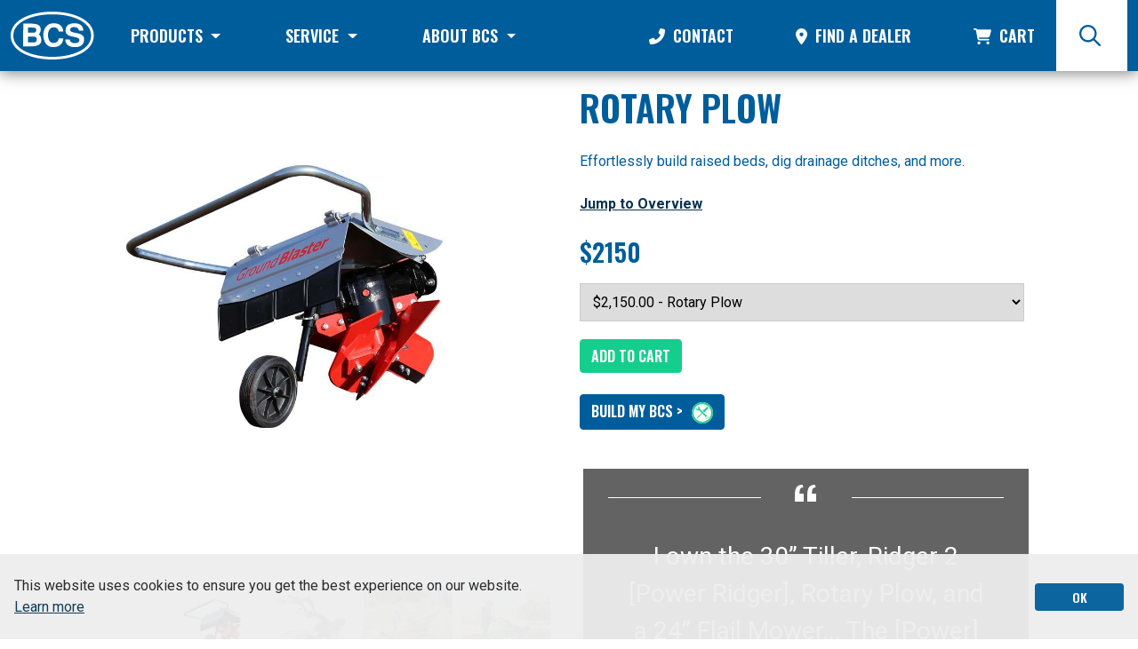

--- FILE ---
content_type: text/html; charset=UTF-8
request_url: https://www.bcsamerica.com/product/rotary-plow
body_size: 13090
content:
<!DOCTYPE html>

<html>

<head  lang="en">

  <!-- Google Tag Manager -->

<script nonce="YVhiQ0E3SEdVakJvd2F2RHkzYi1Pd0FBd0JV">(function(w,d,s,l,i){w[l]=w[l]||[];w[l].push({'gtm.start':

new Date().getTime(),event:'gtm.js'});var f=d.getElementsByTagName(s)[0],

j=d.createElement(s),dl=l!='dataLayer'?'&l='+l:'';j.async=true;j.src=

'https://www.googletagmanager.com/gtm.js?id='+i+dl;f.parentNode.insertBefore(j,f);

})(window,document,'script','dataLayer','GTM-5HTSZVN');</script>

<!-- End Google Tag Manager -->

    <meta charset="utf-8" />

    <meta name="viewport" content="width=device-width, initial-scale=1">

    <meta name="description" content="Effortlessly build raised beds, dig drainage ditches, and more.">

    <title>Rotary Plow - BCS America</title>

    <link rel="preconnect" href="https://fonts.gstatic.com" crossorigin>

    <link rel="preload" as="style" href="https://fonts.googleapis.com/css2?family=Oswald:wght@400;600&family=Roboto:ital,wght@0,400;0,700;1,400&display=swap">

    <link href="https://fonts.googleapis.com/css2?family=Oswald:wght@400;600&family=Roboto:ital,wght@0,400;0,700;1,400&display=swap" rel="stylesheet"> 

    <link rel="stylesheet" href="/assets/css/site-compiled.min.css?m=308eec5ebe804cf3ffd9ec0073db7278"/>
<link rel="dns-prefetch" href="https://d1o0i0v5q5lp8h.cloudfront.net" />


 

<link rel="apple-touch-icon" sizes="180x180" href="/assets/favicon/apple-touch-icon.png">

<link rel="icon" type="image/png" sizes="32x32" href="/assets/favicon/favicon-32x32.png">

<link rel="icon" type="image/png" sizes="16x16" href="/assets/favicon/favicon-16x16.png">

<link rel="manifest" href="/assets/favicon/site.webmanifest">

<link rel="mask-icon" href="/assets/favicon/safari-pinned-tab.svg" color="#005d9b">

<link rel="shortcut icon" href="/assets/favicon/favicon.ico">

<meta name="msapplication-TileColor" content="#ffffff">

<meta name="msapplication-config" content="/assets/favicon/browserconfig.xml">

<meta name="theme-color" content="#ffffff">

 

 

  <!-- Global site tag (gtag.js) - Google Analytics -->

<script nonce="YVhiQ0E3SEdVakJvd2F2RHkzYi1Pd0FBd0JV" async src="https://www.googletagmanager.com/gtag/js?id=UA-30284545-1"></script>

<script nonce="YVhiQ0E3SEdVakJvd2F2RHkzYi1Pd0FBd0JV">

  window.dataLayer = window.dataLayer || [];

  function gtag(){dataLayer.push(arguments);}

  gtag('js', new Date());

  gtag('config', 'UA-30284545-1');

</script>

  

<!-- Google tag (gtag.js) -->

<script async nonce="YVhiQ0E3SEdVakJvd2F2RHkzYi1Pd0FBd0JV" src="https://www.googletagmanager.com/gtag/js?id=G-GW3631EM6D"></script>

<script>

  window.dataLayer = window.dataLayer || [];

  function gtag(){dataLayer.push(arguments);}

  gtag('js', new Date());

 

  gtag('config', 'G-GW3631EM6D');

</script>

 

</head>

<body class="">

  <!-- Google Tag Manager (noscript) -->

<noscript><iframe src="https://www.googletagmanager.com/ns.html?id=GTM-5HTSZVN"

height="0" width="0" style="display:none;visibility:hidden"></iframe></noscript>

<!-- End Google Tag Manager (noscript) -->

    <header class="site-header">

        <nav class="navbar navbar-expand-lg navbar-dark bg-primary main-navbar">
                    <div class="container-xxl">
                        <a class="navbar-brand" href="/"><svg class="svg-logo" aria-labelledby="logo-title" height="32" viewBox="0 0 56 32" width="56" xmlns="http://www.w3.org/2000/svg" xmlns:xlink="http://www.w3.org/1999/xlink"><title id="logo-title" lang="en">BCS America</title><mask id="logo-mask" fill="#fff"><path d="m0 .09290323h55.1009455v31.90709677h-55.1009455" fill="#fff" fill-rule="evenodd"/></mask><g fill="#fff" fill-rule="evenodd"><path d="m39.3911127 12.3018323c0 2.8356129 9.3764364.8412903 9.2603637 6.0830967 0 .4108387.5406545 5.3790968-6.1732364 5.3790968-6.5397818 0-6.2506182-5.0663226-6.2506182-5.0663226h2.9323637s.0967272 2.4258065 3.3182545 2.4258065 3.1054545-1.9953549 3.1054545-2.1130323c0-3.1483871-9.1829818-.8598709-9.1829818-6.2585806 0-4.61625809 4.2254546-4.92903228 6.0388364-4.92903228 6.0775273 0 5.7303273 4.92903228 5.7303273 4.92903228h-2.8753455s-.3085091-2.3669678-3.0677818-2.3669678c-.2311273 0-2.8356364-.0660645-2.8356364 1.9169033"/><path d="m34.8764945 17.9742968s.0193455 5.7889032-6.636509 5.7889032c-6.6558546 0-6.6365091-8.1362581-6.6365091-8.1362581s-.0193455-7.80387093 7.0224-7.80387093c6.2699636 0 6.2506181 5.47612903 6.2506181 5.47612903h-3.0290909s-.1537454-2.7767742-3.2408727-2.7767742c-3.8782545 0-3.8782545 5.1138065-3.8782545 5.1138065s-.0580364 5.3698064 3.5117091 5.3698064c3.5687272 0 3.6267636-3.0317419 3.6267636-3.0317419z"/><path d="m17.3010473 18.6684903c0-1.9953548-1.4855273-1.8828387-1.4855273-1.8828387l-4.3313455.0051613v3.7553548h4.0228364s1.7940364.1176775 1.7940364-1.8776774m-.3665455-6.2203871c0-1.6526451-1.1383273-1.6908387-1.1383273-1.6908387l-4.312-.0588387v3.4415484h3.8293819s1.6209454-.0381936 1.6209454-1.691871m1.6494546 2.6704516s1.736.9971613 1.736 4.1858065-3.6654546 3.9514839-6.2699637 3.9514839h-5.78836361l.09672727-15.19793552c6.36669094-.05883871 11.57570914-.50890323 11.57570914 3.87200002 0 2.4454193-1.3501091 3.1886451-1.3501091 3.1886451"/><path d="m27.5902836 1.85383226c-3.3345454 0-6.5784727.31174193-9.6401454.92593548-3.1573818.63483871-5.9645091 1.5607742-8.34400002 2.75509678-3.59010909 1.80025806-7.86952727 5.08593548-7.86952727 10.51148388 0 5.4265806 4.27941818 8.7112258 7.86952727 10.5125161 2.37949092 1.1932903 5.18661822 2.1202581 8.34400002 2.7540645 3.0616727.6152258 6.3056.9269678 9.6401454.9269678 3.3294546 0 6.5652364-.3107097 9.6167273-.923871 3.1482182-.6327742 5.9461818-1.5576774 8.3165091-2.7489032 3.5768727-1.7981936 7.8410182-5.0828387 7.8410182-10.5207742 0-5.4369032-4.2641455-8.7215484-7.8410182-10.51974195-2.3703273-1.19225806-5.1682909-2.11716129-8.3165091-2.74890322-3.0514909-.61316129-6.2872727-.92387097-9.6167273-.92387097m0 30.14606454c-7.1262545 0-13.7872-1.371871-18.75389087-3.863742-2.72363637-1.3656774-4.86181818-3.0327742-6.35345455-4.9548387-1.64741818-2.1233548-2.48334545-4.5233548-2.48334545-7.1349677 0-2.6105807.83592727-5.0116129 2.48334545-7.1339355 1.49163637-1.92206451 3.62981818-3.58916129 6.35345455-4.95587096 4.96669087-2.49083871 11.62763637-3.86270968 18.75389087-3.86270968 7.1160728 0 13.7586909 1.36877419 18.7050182 3.85548387 2.7154909 1.36567742 4.8455273 3.03277419 6.3320727 4.95587097 1.6413091 2.1233548 2.4731637 4.5264516 2.4731637 7.1411613 0 2.6157419-.8318546 5.0178064-2.4731637 7.1421935-1.4865454 1.9230968-3.6165818 3.5901936-6.3320727 4.9548387-4.9463273 2.487742-11.5889454 3.8565162-18.7050182 3.8565162" mask="url(#a)"/></g></svg></a>
                        <button class="navbar-toggler" type="button" data-bs-toggle="collapse" data-bs-target="#navbarSupportedContent"
                            aria-controls="navbarSupportedContent" aria-expanded="false" aria-label="Toggle navigation">
                            <span class="navbar-toggler-icon"></span>
                        </button>
                        <div class="collapse navbar-collapse" id="navbarSupportedContent">
                            <div class="navbar-nav  mb-2 mb-lg-0 w-100 main-nav">
                                <div class="d-flex justify-content-between nav-link-group">
                                    <div class="nav-item dropdown nav-item-l">
                                        <a class="nav-link dropdown-toggle" href="#" id="navbarDropdown" role="button"
                                            data-bs-toggle="dropdown" aria-expanded="false">
                                            Products
                                        </a>
                                        <div class="dropdown-menu dropdown-mega" aria-labelledby="navbarDropdown">
                                            <a href="/build-your-bcs"  class="mega-nav-content d-none d-lg-flex flex-column justify-content-center"><img src="https://d1o0i0v5q5lp8h.cloudfront.net/bcsame/live/assets/menu_ctas/image/menucta/menucta_BYB-MENU-HEADER-CTA-550x2851628027670-3327420.jpg" alt="Build Your BCS with our new Custom Configurator" class="img-fluid"></a>
                                            <div><a class="dropdown-item" href="/products/tractors"><svg class="menu-icon" viewBox="0 0 100 100" xmlns="http://www.w3.org/2000/svg"><g fill="#4a90e2"><path d="m49.73 68.87a14.76 14.76 0 0 0 28.92 4.19l1.67.72a1.18 1.18 0 0 0 .46.09h13.89a1.15 1.15 0 0 0 .82-.34l4.17-4.16a1.17 1.17 0 0 0 .34-.83v-14.27a1.17 1.17 0 1 0 -2.33 0v13.79l-3.48 3.48h-13.19l-1.88-.8c.06-.51.1-1 .11-1.55 0-.11 0-.21 0-.32a14.77 14.77 0 0 0 -29.53 0zm10.7-.52a3.93 3.93 0 1 1 3.93 3.93 3.93 3.93 0 0 1 -3.93-3.93z"/><path d="m72.46 51.49v1.36a.82.82 0 0 0 .49.76c4.79 2.12 8.94 9.1 8.94 14v.32h11.77v-13.18a4.1 4.1 0 0 0 -4.1-4.09h-16.26a.83.83 0 0 0 -.84.83z"/><path d="m75.86 36.99.03.03.07-.08z"/><path d="m69.41 46.14-18.94-16.14a2 2 0 0 0 -2.35-.14l-14-10.14-.1-.08a1.26 1.26 0 0 0 -.48-.2 1.36 1.36 0 0 0 -.29-.06l-17.09-1.66-13.72-1.35a1.17 1.17 0 1 0 -.23 2.32l12.34 1.21-1.1 1.68-6.45-.39a1.17 1.17 0 0 0 -.14 2.33l5.66.33-11.6 2.46a1.17 1.17 0 0 0 .49 2.28l10.74-2.28-.57 2-6.28 1.53a1.17 1.17 0 0 0 .32 2.3h.24l6.93-1.71a1.15 1.15 0 0 0 .84-.81l.95-3.29a1.1 1.1 0 0 0 0-.51l18.42-3.92 11.44 12.48h.1l-.08-.08-6.79-3.3a1.16 1.16 0 1 0 -1 2.09l8.08 3.93a1.69 1.69 0 0 0 .25.2l20.6 13.92a2 2 0 0 0 2.65-.44l1.5-2a2 2 0 0 0 -.34-2.56zm-54.31-22.83 1.8-2.74a1.28 1.28 0 0 0 .17-.42l8.81.87z"/><rect height="4.6" rx="1.04" transform="matrix(-1 0 0 -1 156.09 94.6)" width="11.17" x="72.46" y="45"/><path d="m75.86 36.99.03.03.07-.08z"/></g></svg> Tractors</a></div>
                                            <div><a class="dropdown-item" href="/products/attachments"><svg class="menu-icon" viewbox="0 0 100 100" xmlns="http://www.w3.org/2000/svg"><g fill="#4a90e2"><path d="m40.66 36.28q-1.45.72-2.82 1.5l-1.37-1.23c-1.11 1.19-2.91 3.13-5 5.36a41.82 41.82 0 0 0 -8.42 8.09 5.91 5.91 0 0 0 -1 1.86c-3.14 3.3-5.71 6-6.43 6.55l-.49.43a13.35 13.35 0 0 1 -8.66 3.85 19.72 19.72 0 0 1 -5.32-.49 1.5 1.5 0 1 1 .63-2.93c6.65 1.44 9.38-1 11.37-2.69l.54-.47c1.66-1.39 16.11-16.84 21.54-22.68a1.51 1.51 0 0 1 2.1-.1l3.17 2.83z"></path><path d="m65.47 29.8h-.4a55 55 0 0 0 -15.46 2.75l-.61-3.3a1.75 1.75 0 0 1 1.41-2.05l7.69-1.41c.17-.88.44-2.22.83-4.07.74-3.44-1.38-4-3.85-4h-.33c-1 0-2 .13-3 .16a1.18 1.18 0 0 1 -1.18.94l-12.36-.22a1.18 1.18 0 0 1 -1.16-1.21v-2a1.18 1.18 0 0 1 1.21-1.16l12.36.21a1.2 1.2 0 0 1 1.16 1.21l2.86-.08h.34c3.18-.07 5.44.1 7.16 2 1.87 2.08 1.52 5.3 1.06 7.28a1.73 1.73 0 0 1 1.56 1.43z"></path><path d="m83.3 77.38a24.57 24.57 0 0 1 -3.2 3.17 1.11 1.11 0 0 1 -1.16.15 30.43 30.43 0 0 1 -10.63-8.35 10.48 10.48 0 0 0 4.11-2.49 25.8 25.8 0 0 0 10.88 7.52z"></path><path d="m73.68 65.86a9.42 9.42 0 0 1 -2.1 3.14 9.28 9.28 0 0 1 -3.64 2.2 9.31 9.31 0 0 1 -5.39.1 9.31 9.31 0 0 1 -3.71-2.07 9.2 9.2 0 0 1 -2.21-3c4.65.86 8.77 1.56 9.8 1.56a46.33 46.33 0 0 0 7.25-1.93z"></path><path d="m71.36 85a23.06 23.06 0 0 1 -4.44.77 1.1 1.1 0 0 1 -1-.54 30.52 30.52 0 0 1 -3.92-12.95 10.58 10.58 0 0 0 4.8.31 25.71 25.71 0 0 0 4.56 12.41z"></path><path d="m88.63 63.4c0 .54-.06 1.07-.13 1.61a23.68 23.68 0 0 1 -.5 2.85 1.1 1.1 0 0 1 -.84.82 30.25 30.25 0 0 1 -13.65-.31 10.51 10.51 0 0 0 1.25-2.37l.18-.53 2-.66 1.25-.4a25.75 25.75 0 0 0 10.44-1.01z"></path><path d="m55.93 67.36a25.75 25.75 0 0 0 -10.13 8.31 23.2 23.2 0 0 1 -2.18-3.91 1.09 1.09 0 0 1 .17-1.16 30.1 30.1 0 0 1 6.55-5.6l4.95.93a9.72 9.72 0 0 0 .64 1.43z"></path><path d="m56.17 84.17a23.11 23.11 0 0 1 -4-2.1 1.1 1.1 0 0 1 -.47-1.07 30.39 30.39 0 0 1 4.79-12.53 10.41 10.41 0 0 0 3.59 3.19 25.69 25.69 0 0 0 -3.91 12.51z"></path><path d="m94.5 55.89a6.81 6.81 0 0 1 -1.23.75c-3.34 1.74-10.91 4.43-16.87 6.36l-.27.09-.53.17-.6.19-1.15.36a52.84 52.84 0 0 1 -7.42 2c-.37 0-2.1-.16-10.09-1.64l-1.24-.17-1-.18-2.23-.43c-12.79-2.46-25-5.08-26-5.62a4.17 4.17 0 0 1 -2.17-4.82 4.87 4.87 0 0 1 .82-1.6 41.38 41.38 0 0 1 8.25-7.93 59 59 0 0 1 6.29-4.07c1-.54 1.87-1 2.78-1.48a60.67 60.67 0 0 1 8.29-3.4 54.47 54.47 0 0 1 15.24-2.71h.71a28.59 28.59 0 0 1 15.72 4.9 29.66 29.66 0 0 1 11.2 13.92 31.18 31.18 0 0 1 1.36 4.5c.04.28.09.55.14.81z"></path><path d="m99.73 56.76v8.86h-1v-.55l-.71-.27-2.14-.8-.18-.06h-6v-.47l.07-1.55-1.49.46a25 25 0 0 1 -7.26 1.11 121.15 121.15 0 0 0 12.86-5h1.82l.18-.07 2.18-.82.71-.26v-.55z"></path><path d="m100 52.61v1.74h-3.73c-.24-1-.53-1.92-.86-2.86l1-.36z"></path></g></svg> Attachments</a></div>
                                            <div><a class="dropdown-item" href="/products/accessories"><svg class="menu-icon" viewbox="0 0 100 100" xmlns="http://www.w3.org/2000/svg"><g fill="#4a90e2"><path d="m47.17 73.89a33 33 0 0 1 -7.47-10.83l-.18-.4a15.4 15.4 0 0 1 -1.78 1.2 15.82 15.82 0 0 1 -7.93 2.14h-.41a16 16 0 0 1 -15.53-15.55v-.45a16 16 0 0 1 13.91-15.78 16.88 16.88 0 0 1 2-.13 16.43 16.43 0 0 1 2.82.25 16 16 0 0 1 6.73 2.94v-.16l2.06.62c.33-.77.69-1.53 1.08-2.27l-1.79-1.21 1.9-2.83a32.24 32.24 0 0 1 3.25-4.09c-.34-.25-.69-.48-1-.71l1.11-1.63a29.71 29.71 0 0 0 -11-4.3l-.33 1.94a29 29 0 0 0 -8.28-.19l-.25-1.95a29.52 29.52 0 0 0 -11.2 3.78l1 1.71a28 28 0 0 0 -6.47 5.19l-1.48-1.39a29.66 29.66 0 0 0 -6.15 10.08l1.85.68a27.78 27.78 0 0 0 -1.63 8.13l-2-.09q0 .72 0 1.41a29.86 29.86 0 0 0 1.8 10.26l1.86-.68a27.67 27.67 0 0 0 4 7.28l-1.58 1.2a29.69 29.69 0 0 0 8.86 7.8l1-1.71a27.61 27.61 0 0 0 7.73 3l-.44 1.93a30.5 30.5 0 0 0 6.61.73 29.86 29.86 0 0 0 5.16-.42l-.34-1.94a27.78 27.78 0 0 0 7.87-2.65l.9 1.76a30.21 30.21 0 0 0 4-2.45z"></path><path d="m98 48.39 2-.11a29.78 29.78 0 0 0 -3-11.43l-1.78.87a28 28 0 0 0 -4.72-6.81l1.5-1.36a29.58 29.58 0 0 0 -9.65-6.84l-.79 1.81a28.58 28.58 0 0 0 -4.56-1.52 30.19 30.19 0 0 0 -3.45-.63l.23-2a30.19 30.19 0 0 0 -3.55-.21 29.55 29.55 0 0 0 -8.23 1.17l.55 1.9a28 28 0 0 0 -7.55 3.47l-1.1-1.7a29.63 29.63 0 0 0 -5.33 4.45 31 31 0 0 0 -3.08 3.84l1.64 1.11a27.68 27.68 0 0 0 -3.55 7.5l-1.84-.55c-.14.46-.26.93-.38 1.39a29.67 29.67 0 0 0 -.72 10.36l2-.21a28.34 28.34 0 0 0 1 5.12 27.4 27.4 0 0 0 1.07 2.91l-1.82.78a29.64 29.64 0 0 0 6.7 9.71l1.32-1.41.55.51a27.72 27.72 0 0 0 6.22 4.31l-.89 1.76a29.85 29.85 0 0 0 11.37 3.12l.14-2c.64 0 1.28.07 1.92.07a28 28 0 0 0 6.36-.74l.42 1.97a29.75 29.75 0 0 0 10.73-4.91l-1.17-1.61a27.63 27.63 0 0 0 5.92-5.81l1.58 1.19a29.85 29.85 0 0 0 5.07-10.67v-.06l-1.91-.47a27.5 27.5 0 0 0 .78-8.27zm-12.3 5.44a15.91 15.91 0 0 1 -19.32 11.61l-.4-.1a16 16 0 0 1 -11.31-18.82c0-.13.06-.27.1-.4a15.71 15.71 0 0 1 1.68-4.12l.15-.25a15 15 0 0 1 1.26-1.78 16.19 16.19 0 0 1 3.2-3 16 16 0 0 1 9.18-2.97 16.54 16.54 0 0 1 1.85.11 15.6 15.6 0 0 1 2 .37 15.94 15.94 0 0 1 11.61 19.35z"></path></g></svg> Accessories</a></div> <div><a class="dropdown-item" href="/products/general-store"><svg class="menu-icon" viewbox="0 0 100 100" xmlns="http://www.w3.org/2000/svg"><g fill="#4a90e2"><path d="m74.27 29.55h-48.55c-6.94 0-12.56 2.39-12.56 9.33v48.55a12.56 12.56 0 0 0 12.56 12.57h48.55a12.57 12.57 0 0 0 12.57-12.57v-48.55c0-6.94-5.63-9.33-12.57-9.33zm-9.43 27.21c-3.84 5.24-9.16 8.14-14.84 8.14s-11-2.89-14.85-8.14a30.87 30.87 0 0 1 -5.67-18.31h7c0 10.71 6 19.43 13.5 19.43s13.5-8.72 13.5-19.43h7a30.81 30.81 0 0 1 -5.64 18.31z"></path><path d="m70.51 26h-7c-.18-10.5-6.17-19-13.51-19s-13.33 8.5-13.5 19h-7a30.79 30.79 0 0 1 5.65-17.86c3.9-5.25 9.17-8.14 14.85-8.14s11 2.89 14.85 8.14a30.79 30.79 0 0 1 5.66 17.86z"></path></g></svg> General Store</a></div>
                                            <div>
                                                <a class="dropdown-item" href="/build-your-bcs"><svg class="menu-icon" viewBox="0 0 100 100" xmlns="http://www.w3.org/2000/svg"><g fill="#4a90e2"><path d="m47.59 60c-6.59 6.7-13.06 13.46-19.76 20.2a25.81 25.81 0 0 0 -2.59 3.59 7.35 7.35 0 0 1 -.92 1.47c-4.9 4.09-9.83 8.14-14.82 12.24l-3.7-3.75c3.94-4.75 7.78-9.64 11.86-14.32 1.09-1.24 3.09-1.73 4.31-2.94 7.06-7 13.92-14.07 20.91-21.26z"/><path d="m58.62 48.69q-4.53 4.58-9 9.15l-4.72-4.72q4.43-4.53 9-9.15z"/><path d="m99.48 13.57a13.67 13.67 0 0 1 -3 4.41c-8.23 8.36-3.66 3.75-12 12a12.8 12.8 0 0 1 -2.61 2.06 20.12 20.12 0 0 0 -7.33 7.86c1.57 3.18 1.15 5.09-1.68 7.55-2 1.73-3.78 2-5.28.68a27.73 27.73 0 0 1 -2.11-2.09c-.63-.66-1.23-1.36-2-2.18-.9.85-1.63 1.5-2.33 2.19l-.52.52c-1.49-1.57-3.07-3.11-4.62-4.7 1-1 2.05-2.07 3.1-3.11-1.59-1.26-3.1-2.43-4.54-3.66-1.63-1.39-1.42-3.22.42-5.35 2.38-2.76 4.42-3.44 6.47-2.47a3 3 0 0 0 2.66-.28c2.17-1.91 4.17-4 6.17-6.13 1-1.1 1.84-2.42 2.91-3.5 7.81-7.87 2.81-2.84 10.69-10.7 4.12-4.07 7.36-5.06 11.12-3.42a8.16 8.16 0 0 1 4.48 10.32z"/><path d="m99.41 86c-1-4.68-3.88-7.61-8.31-9.1-1.42-.48-2.92-.73-4.33-1.21a6 6 0 0 1 -2.35-1.25c-9.81-9.79-17.85-17.81-25.8-25.76l-4.73-4.68-23-23a1.62 1.62 0 0 1 -.53-1.72c1.36-6.43-.49-11.28-5.76-14.92a15.7 15.7 0 0 0 -9-3.05 14.88 14.88 0 0 0 -4.51.69 2 2 0 0 0 -1.22 1.09c-.09.36.38 1 .76 1.32q3.7 3.09 7.49 6.07a3.87 3.87 0 0 1 1.5 4 9 9 0 0 1 -5.36 6.78 4.55 4.55 0 0 1 -1.86.44 4.1 4.1 0 0 1 -2.71-1.1c-2.4-2.08-4.92-4-7.39-6a1.86 1.86 0 0 0 -1.08-.6.85.85 0 0 0 -.58.25 3.93 3.93 0 0 0 -.64 1.27v3.15a6.94 6.94 0 0 1 .22.78c1.35 7.72 7.56 12.72 14.48 12.72a15.09 15.09 0 0 0 6.4-1.46 2 2 0 0 1 .78-.22 1.42 1.42 0 0 1 1 .54l22.05 22.09 4.72 4.72c7.19 7.16 14.51 14.48 23.51 23.42a13.75 13.75 0 0 1 4.26 7.65 12 12 0 0 0 3.45 6.45 10.87 10.87 0 0 0 18.19-4.25c.19-.59.35-1.19.51-1.79v-2.93a2.05 2.05 0 0 1 -.16-.39zm-2.7 2.6a2.4 2.4 0 0 0 -.71 2.58 1 1 0 0 1 -.88 1.38 2.1 2.1 0 0 0 -1.72 1.73 1 1 0 0 1 -1 .95 1.39 1.39 0 0 1 -.47-.09 2.54 2.54 0 0 0 -.78-.13 2.11 2.11 0 0 0 -1.58.76 1.22 1.22 0 0 1 -.88.46 1.17 1.17 0 0 1 -.84-.44 2.2 2.2 0 0 0 -1.59-.8 2.54 2.54 0 0 0 -.74.12 1.61 1.61 0 0 1 -.51.09c-.53 0-.89-.34-1-1a2 2 0 0 0 -1.67-1.66 1.08 1.08 0 0 1 -.93-1.55 2 2 0 0 0 -.61-2.27 1.08 1.08 0 0 1 0-1.8 2 2 0 0 0 .61-2.26 1.09 1.09 0 0 1 .89-1.57 2 2 0 0 0 1.7-1.64c.15-.67.52-1 1-1a1.92 1.92 0 0 1 .5.08 2.47 2.47 0 0 0 .73.12 2.18 2.18 0 0 0 1.62-.79 1.21 1.21 0 0 1 .85-.43 1.12 1.12 0 0 1 .8.4 2.25 2.25 0 0 0 1.68.81 2.66 2.66 0 0 0 .76-.12 1.65 1.65 0 0 1 .47-.08c.52 0 .88.34 1 1a2.18 2.18 0 0 0 1.73 1.73c.41.12.73.58 1.07.88a2.67 2.67 0 0 0 .66 3.32 1.34 1.34 0 0 1 -.16 1.23z"/></g></svg> Build your BCS</a>
                                            </div>
                                        </div>
                                    </div> <div class="nav-item dropdown nav-item-l">
                            <a class="nav-link dropdown-toggle" href="#" id="nav-service" role="button"
                                data-bs-toggle="dropdown" aria-expanded="false">Service
                            </a>
                            <div class="dropdown-menu" aria-labelledby="nav-service"><div><a class="dropdown-item" href="/service-information">Service Information</a></div><div><a class="dropdown-item" href="/pages/how-to-videos">How-To Videos</a></div><div><a class="dropdown-item" href="/product-registration">Product Registration</a></div><div><a class="dropdown-item" href="/dealer">Dealer Login</a></div>	</div>
					</div><div class="nav-item dropdown nav-item-l">
                            <a class="nav-link dropdown-toggle" href="#" id="nav-about-bcs" role="button"
                                data-bs-toggle="dropdown" aria-expanded="false">About BCS
                            </a>
                            <div class="dropdown-menu" aria-labelledby="nav-about-bcs"><div><a class="dropdown-item" href="/about-bcs/about-bcs.html">About BCS</a></div><div><a class="dropdown-item" href="/features">Features</a></div><div><a class="dropdown-item" href="/frequently-asked-questions">FAQ</a></div><div><a class="dropdown-item" href="/news/">BCS News</a></div><div><a class="dropdown-item" href="/events/">Events</a></div><div><a class="dropdown-item" href="/testimonial">Testimonials</a></div><div><a class="dropdown-item" href="/contact/catalog">Catalog Request</a></div>	</div>
					</div>
                                </div>
                                <div class="d-flex justify-content-between nav-link-group">
                                    <div class="nav-item nav-item-r">
                                        <a class="nav-link" href="/contact"><i class="fas fa-phone-alt d-lg-none d-xl-inline"></i> Contact</a>
                                    </div>
                                    <div class="nav-item nav-item-r">
                                        <a class="nav-link" href="/find-a-dealer"><i class="fas fa-map-marker-alt d-lg-none d-xl-inline"></i> Find a Dealer</a>
                                    </div>
                                    <div class="nav-item nav-item-r">
                                        <a class="nav-link position-relative" href="/cart"><i class="fas fa-shopping-cart d-lg-none d-xl-inline"></i> Cart</a>
                                    </div>
                                    
                                </div>
                            </div>
                        </div>
                        <a class="nav-link nav-search-item" href="/search" aria-label="Search"><i class="far fa-search"></i></a>
                    </div>
                </nav>

    </header>

     

    <main>

        <section class="pt-3 text-primary product-details" data-cursign="$">
                        <div class="container-xxl">
                            <div class="row">
                                <div class="col-lg-6 pt-3">
                                    <div class="row"><div id="p-carousel" class="carousel slide px-lg-5" data-bs-ride="carousel" data-bs-interval="0">
                            
                            <div class="carousel-inner"><div class="carousel-item  active">
                                <div class="p-slide-imgage">
                                    <img src="https://d1o0i0v5q5lp8h.cloudfront.net/bcsame/live/assets/product_images/image/product/product_RotaryPlow-GroundBlaster-Studio-800x9801623445183-1472307.jpg" class="d-block w-100" alt="" aria-labelledby="p-slide-0">
                                    <div class="carousel-caption text-end d-none d-md-block">
                                        <div class="p-caption-inner" id="p-slide-0">
                                        </div>
                                    </div>
                                </div>
                                
                            </div><div class="carousel-item ">
                                <div class="p-slide-imgage">
                                    <img src="https://d1o0i0v5q5lp8h.cloudfront.net/bcsame/live/assets/product_images/image/product/product_749-RotaryPlow-RearRight-Studio-800x9801623447220-1483180.jpg" class="d-block w-100" alt="" aria-labelledby="p-slide-1">
                                    <div class="carousel-caption text-end d-none d-md-block">
                                        <div class="p-caption-inner" id="p-slide-1">Rotary Plow mounted on Model 749.
                                        </div>
                                    </div>
                                </div>
                                
                            </div><div class="carousel-item ">
                                <div class="p-slide-imgage">
                                    <img src="https://d1o0i0v5q5lp8h.cloudfront.net/bcsame/live/assets/product_images/image/product/product_750-RotaryPlow-LarryAtDancingRoots-800x9801623447514-1462004.jpg" class="d-block w-100" alt="" aria-labelledby="p-slide-2">
                                    <div class="carousel-caption text-end d-none d-md-block">
                                        <div class="p-caption-inner" id="p-slide-2">
                                        </div>
                                    </div>
                                </div>
                                
                            </div><div class="carousel-item ">
                                <div class="p-slide-imgage">
                                    <img src="https://d1o0i0v5q5lp8h.cloudfront.net/bcsame/live/assets/product_images/image/product/product_749-RotaryPlow-CharlotteClackamas-800x9801640111210-648176.jpg" class="d-block w-100" alt="" aria-labelledby="p-slide-3">
                                    <div class="carousel-caption text-end d-none d-md-block">
                                        <div class="p-caption-inner" id="p-slide-3">
                                        </div>
                                    </div>
                                </div>
                                
                            </div>
                            </div>
                            <div class="carousel-indicators mx-3 justify-content-end"><button type="button" data-bs-target="#p-carousel" data-bs-slide-to="0" class=" active"
                aria-current="true" aria-label="Slide 1">
                    <img src="https://d1o0i0v5q5lp8h.cloudfront.net/bcsame/live/assets/product_images/image/product/product_RotaryPlow-GroundBlaster-Studio-800x9801623445183-1472307.jpg" alt="" class="d-block w-100">
                </button><button type="button" data-bs-target="#p-carousel" data-bs-slide-to="1" class=""
                 aria-label="Slide 2">
                    <img src="https://d1o0i0v5q5lp8h.cloudfront.net/bcsame/live/assets/product_images/image/product/product_749-RotaryPlow-RearRight-Studio-800x9801623447220-1483180.jpg" alt="" class="d-block w-100">
                </button><button type="button" data-bs-target="#p-carousel" data-bs-slide-to="2" class=""
                 aria-label="Slide 3">
                    <img src="https://d1o0i0v5q5lp8h.cloudfront.net/bcsame/live/assets/product_images/image/product/product_750-RotaryPlow-LarryAtDancingRoots-800x9801623447514-1462004.jpg" alt="" class="d-block w-100">
                </button><button type="button" data-bs-target="#p-carousel" data-bs-slide-to="3" class=""
                 aria-label="Slide 4">
                    <img src="https://d1o0i0v5q5lp8h.cloudfront.net/bcsame/live/assets/product_images/image/product/product_749-RotaryPlow-CharlotteClackamas-800x9801640111210-648176.jpg" alt="" class="d-block w-100">
                </button>
                            </div>
                            <button class="carousel-control-prev" type="button" data-bs-target="#p-carousel" data-bs-slide="prev">
                                <span class="carousel-control-prev-icon" aria-hidden="true"></span>
                                <span class="visually-hidden">Previous</span>
                            </button>
                            <button class="carousel-control-next" type="button" data-bs-target="#p-carousel" data-bs-slide="next">
                                <span class="carousel-control-next-icon" aria-hidden="true"></span>
                                <span class="visually-hidden">Next</span>
                            </button>
                        </div>
                                    </div>
                                </div>
                                <div class="col-lg-6 col-xl-5">
                                    <div class="h1 mb-4">Rotary Plow</div>
                                    <p class="mb-4">Effortlessly build raised beds, dig drainage ditches, and more.
                                    </p>
                                    <div class="mt-1 mb-4"><strong><a href="#overview">Jump to Overview</a></strong></div>
                                    
                                    <form action="/cust/products/public/add_cart/" class="add-product"><span id="spanid_action" class="input hidden"><input name="action" type="hidden" value="add_cart" id="action"></span>
                                        <div class="row">
                                            <ul class="list-inline mb-3"><li class="list-inline-item h3 font-weight-bold mb-0 item-price price-color" data-initial="$2150">$2150</li><li class="list-inline-item mb-0 text-muted product-msrp" data-initial=""></li>
                                            </ul>
                                            <div class="col-lg-6 col-lg-12 detail-option mb-1"><span id="spanid_option_1" class="input select product-opt mb-3 d-block"><select name="option_1" id="option_1"  data-jump="0"> <option value=199 data-sale="">$2,150.00 - Rotary Plow</option></select><span id="hint_option_1" class="hint"></span></span>
                                            </div><div class="col-12 col-lg-6 detail-option mb-1 d-none">
                                                                <label class="detail-option-heading ">Quantity <span></span>
                                                                <input name="qty" type="number" value="1" class="form-control detail-quantity">
                                                                </label>
                                                            </div>
                                                            <div class="col-12 col-md-6 mb-1"><button type="submit" class="btn btn-success mb-2 product-cart-btn">Add to Cart</button><br><a href="/build-your-bcs#rotary-plow" class="btn btn-primary my-3">Build My BCS &gt; <svg class="button-icon" viewBox="0 0 100 100" xmlns="http://www.w3.org/2000/svg"><circle cx="50" cy="50" fill="#fff" r="50"/><circle cx="50" cy="50" fill="none" r="45.83" stroke="#29cd8f" stroke-width="8.33"/><g fill="#29cd8f"><path d="m48.27 54.62c-3.76 3.88-7.5 7.76-11.35 11.64a15.77 15.77 0 0 0 -1.49 2c-.19.28-.29.65-.53.85-2.81 2.35-5.65 4.67-8.51 7l-2.13-2.11c2.27-2.76 4.47-5.54 6.82-8.23.62-.71 1.77-1 2.47-1.69 4.06-4 8-8.08 12-12.21z"/><path d="m54.61 48.15q-2.61 2.63-5.15 5.25l-2.71-2.71c1.69-1.73 3.4-3.49 5.14-5.25z"/><path d="m78.09 28a7.8 7.8 0 0 1 -1.71 2.53c-4.73 4.81-2.1 2.16-6.88 6.92a8.12 8.12 0 0 1 -1.5 1.15 11.42 11.42 0 0 0 -4.21 4.51 3.07 3.07 0 0 1 -.79 4.25l-.14.09c-1.14 1-2.17 1.13-3 .39-.43-.38-.83-.78-1.22-1.2s-.7-.78-1.13-1.25c-.51.48-.94.86-1.33 1.25l-.3.3-2.72-2.71c.59-.6 1.18-1.2 1.78-1.79-.89-.72-1.76-1.4-2.59-2.1s-.81-1.85.24-3.08c1.37-1.58 2.55-2 3.72-1.42a1.76 1.76 0 0 0 1.53-.15c1.24-1.09 2.4-2.31 3.54-3.52.6-.63 1.06-1.39 1.67-2 4.5-4.54 1.62-1.64 6.14-6.17 2.35-2.33 4.23-2.91 6.37-2a4.69 4.69 0 0 1 2.53 6z"/><path d="m78 69.59a6.68 6.68 0 0 0 -4.77-5.23c-.82-.28-1.67-.42-2.49-.69a3.76 3.76 0 0 1 -1.31-.67l-14.82-14.85-2.71-2.71-13.25-13.24a.93.93 0 0 1 -.3-1 7.5 7.5 0 0 0 -3.28-8.53 9.11 9.11 0 0 0 -5.17-1.75 8.45 8.45 0 0 0 -2.59.41 1.15 1.15 0 0 0 -.7.61c-.06.2.21.58.43.76 1.42 1.18 2.85 2.35 4.31 3.48a2.23 2.23 0 0 1 .86 2.3 5.2 5.2 0 0 1 -3.08 3.89 2.51 2.51 0 0 1 -1.07.25 2.34 2.34 0 0 1 -1.56-.62c-1.38-1.19-2.83-2.31-4.24-3.46a1.16 1.16 0 0 0 -.62-.32.48.48 0 0 0 -.34.14 2.26 2.26 0 0 0 -.36.73v1.81a3 3 0 0 1 .12.45 8.53 8.53 0 0 0 8.32 7.31 8.69 8.69 0 0 0 3.68-.84 1.16 1.16 0 0 1 .45-.12.82.82 0 0 1 .57.31l12.67 12.69 2.71 2.71c4.13 4.13 8.33 8.32 13.5 13.46a7.84 7.84 0 0 1 2.44 4.39 6.94 6.94 0 0 0 2 3.71 6.25 6.25 0 0 0 10.45-2.45c.11-.33.2-.68.29-1v-1.71zm-1.55 1.5a1.39 1.39 0 0 0 -.38 1.48.58.58 0 0 1 -.33.75.47.47 0 0 1 -.17 0 1.21 1.21 0 0 0 -1 1 .59.59 0 0 1 -.58.54.86.86 0 0 1 -.28 0 1.33 1.33 0 0 0 -.45-.08 1.24 1.24 0 0 0 -.91.44.69.69 0 0 1 -.5.26.67.67 0 0 1 -.48-.25 1.24 1.24 0 0 0 -.92-.45 1.55 1.55 0 0 0 -.43.07 1 1 0 0 1 -.29.05c-.31 0-.51-.19-.6-.58a1.17 1.17 0 0 0 -1-.95.62.62 0 0 1 -.57-.67.62.62 0 0 1 .07-.23 1.17 1.17 0 0 0 -.35-1.3.62.62 0 0 1 -.17-.86.46.46 0 0 1 .17-.17 1.17 1.17 0 0 0 .35-1.3.62.62 0 0 1 .37-.84.62.62 0 0 1 .23-.07 1.17 1.17 0 0 0 1-.94c.09-.39.3-.58.6-.58a.93.93 0 0 1 .29 0 1.52 1.52 0 0 0 .42.06 1.21 1.21 0 0 0 .93-.45.75.75 0 0 1 .49-.25.68.68 0 0 1 .46.23 1.29 1.29 0 0 0 1 .47 1.31 1.31 0 0 0 .44-.07.84.84 0 0 1 .27 0 .6.6 0 0 1 .59.55 1.26 1.26 0 0 0 1 1c.24.07.42.33.61.5a1.54 1.54 0 0 0 .38 1.9.8.8 0 0 1 -.13.73z"/></g></svg></a>
                                                            </div>
                                                            <div class="col-12 col-md-6 text-md-end">
                                                            </div>
                                        </div><span id="spanid_product_item" class="input select d-none"><label for="product_item" id="label_product_item">Sku (For testing only):</label><select name="product_item" id="product_item"> <option value="">Please choose one</option> <option value=344 data-price="2150" data-secondary_price="" data-inventory="100" data-opts="199">92191306</option></select><span id="hint_product_item" class="hint"></span></span><span id="spanid_csrf" class="input hidden"><input name="csrf" type="hidden" value="fe158a1bb66db4c4793bba10161932f2914ff18f2ff3e2ef8bfc478e8ce6beda" id="csrf"></span>
                                    </form>
                                    <br><a href="/testimonials/bill-c" class="bg-darkgray text-decoration-none text-white px-3 py-2 mx-1 row text-center">
            <div class="col-5 d-none d-sm-block pt-2 "><hr class="opacity-100"></div>
            <div class="col-sm-2 text-white testimonial-quote h1xl lh-1">“</div>
            <div class="col-5 d-none d-sm-block pt-2 opacity-100"><hr class="opacity-100"></div>
            <div class="col-12 fs-3 px-4">I own the 30&rdquo; Tiller, Ridger 2 [Power Ridger], Rotary Plow, and a 24&rdquo; Flail Mower... The [Power] Ridger works great making raised beds for well drained pepper plants.</div>
            <div class="col-12 my-3 text-uppercase">Bill C. | Adrian, MI</div>
            <div class="col-12"><hr class="opacity-100"></div>
            <div class="col-12 text-end">[READ MORE]</div>
        </a>
                                </div>
                            </div>
                            <div class="modal fade" role="dialog" tabindex="-1" id="added-to-cart">
                                <div class="modal-dialog modal-dialog-centered" role="document">
                                    <div class="modal-content">
                                        <div class="modal-body">
                                            <h3 class="h3 text-center">Added to cart</h3>
                                        </div>
                                        <div class="modal-footer justify-content-around ">
                                            <button class="btn btn-primary"
                                                    data-bs-dismiss="modal"
                                                    type="button">
                                                Continue Shopping
                                            </button>
                                            <a href="/cart" class="btn btn-primary" type="button">
                                                View Cart
                                            </a>
                                        </div>
                                    </div>
                                </div>
                            </div>
                        </div><div class="my-4"></div>
                        <div class="container-xxl">
                            <div class="row mt-3">
                                <div class="col-md-6"><div class="h6">FEATURES</div><ul>
	<li>Four spiral blades spin at 245 rpm.</li>
	<li>Loosens soil up to 12&quot; deep on single pass.</li>
	<li>Replaceable plowshare tips are four-way reversible for extended life.</li>
	<li>Excellent for maintaining semi-permanent raised beds.</li>
	<li>Dig&nbsp;drainage ditches and swales quickly.</li>
	<li>Depth control wheel also acts as handy travel wheel at highest setting.</li>
</ul>

                                </div>
                                <div class="col-md-6"><div class="h6" id="overview">OVERVIEW</div><p>This unique attachment is world-renowned for its superior performance, versatility and easy handling. Also known as the &quot;Groundblaster&quot;, the Rotary Plow accomplishes a multitude of tasks efficiently and effectively.</p>

<p>Four spiral blades spin at 245 RPM on a vertical shaft, digging effortlessly into all types of soil &mdash; including hardened, rock-filled dirt that has yet to be broken. Debris is discharged to the right side, allowing the operator to build raised beds with multiple passes.</p>

<p>The Rotary Plow engages the ground up to 12&#39;&#39; deep, and can be regulated by a depth wheel that also provides easy transportation.</p>

<p>The Rotary Plow can accomplish these tasks and more:</p>

<ul>
	<li>Break new ground</li>
	<li>Power compost cover crops</li>
	<li>Build raised beds</li>
	<li>Create drainage ditches</li>
	<li>Power hilling</li>
</ul>

<p>Can the Rotary Plow handle rocks? It&#39;s a question we receive often, so <a href="/news/how-does-the-rotary-plow-handle-rocks">read this blog post</a> to find out the answer!</p>

<p>Use the rotary plow for additional tasks? <a href="/contact">Let us know</a>!</p>

<p>The <a href="/product/swivel-rotary-plow">Swivel Rotary Plow</a> is also available for special applications.</p>

<p><strong><em>Required Accessory:</em> </strong> <a href="/product/wheel-extensions">Wheel Extensions</a>
<br />&nbsp;</p>

                                </div>
                            </div>
                        </div><div class="bg-light my-3">
                                    <div class="container-xxl">
                                        <div class="row py-1">
                                            <div class="col-12 col-lg-3 col-xxl-2 text-dark d-flex flex-column justify-content-center text-center text-lg-start">
                                                <div class="h4 fw-normal mb-0">DESIGNED FOR</div>
                                                <div class="h3 mb-0">VERSATILITY</div>
                                                <div class="fs-6 fw-normal mb-0">Compatible Tractors</div>
                                            </div>
                                            <div class="col-12 col-lg-9 col-xxl-10 d-flex align-items-center eg-slider-wrap">
                                                <button type="button" class="eg-slider-nav eg-slider-prev fs-2" aria-label="Scroll compatible Tractors backwards"><i class="far fa-chevron-left"></i></button>
                                                <div class="eg-slider-wrap eg-slider-outer bg-white">
                                                    <div class="eg-slider"><a  href="/product/model-732"  class="eg-slider-item d-flex flex-column justify-content-between align-items-center text-primary px-3" data-tractors="344">
                                    <img class="img-fluid px-4 pt-2 eg-slider-img" loading="lazy" src="https://d1o0i0v5q5lp8h.cloudfront.net/bcsame/live/assets/product_images/image/product/product_732Kohler-RearMount-Engine-Angled-800x9801623440455-1462774.jpg" alt="" aria-labelled-by="compat-5">
                                    <div class="eg-slider-txt mt-2 mb-3" id="compat-5">Model 732</div>
                                </a><a  href="/product/model-739-ps"  class="eg-slider-item d-flex flex-column justify-content-between align-items-center text-primary px-3" data-tractors="344">
                                    <img class="img-fluid px-4 pt-2 eg-slider-img" loading="lazy" src="https://d1o0i0v5q5lp8h.cloudfront.net/bcsame/live/assets/product_images/image/product/product_739-RearMount-Engine-Angled-800x9801623443882-1462004.jpg" alt="" aria-labelled-by="compat-6">
                                    <div class="eg-slider-txt mt-2 mb-3" id="compat-6">Model 739 (PS)</div>
                                </a><a  href="/product/model-749-ps"  class="eg-slider-item d-flex flex-column justify-content-between align-items-center text-primary px-3" data-tractors="344">
                                    <img class="img-fluid px-4 pt-2 eg-slider-img" loading="lazy" src="https://d1o0i0v5q5lp8h.cloudfront.net/bcsame/live/assets/product_images/image/product/product_749-RearMount-Engine-Angled-800x9801623440791-1452654.jpg" alt="" aria-labelled-by="compat-7">
                                    <div class="eg-slider-txt mt-2 mb-3" id="compat-7">Model 749 (PS)</div>
                                </a><a  href="/product/model-853"  class="eg-slider-item d-flex flex-column justify-content-between align-items-center text-primary px-3" data-tractors="344">
                                    <img class="img-fluid px-4 pt-2 eg-slider-img" loading="lazy" src="https://d1o0i0v5q5lp8h.cloudfront.net/bcsame/live/assets/product_images/image/product/product_853-RearMount-Engine-Angled-800x9801623441802-1452698.jpg" alt="" aria-labelled-by="compat-8">
                                    <div class="eg-slider-txt mt-2 mb-3" id="compat-8">Model 853</div>
                                </a><a  href="/product/model-750-ps"  class="eg-slider-item d-flex flex-column justify-content-between align-items-center text-primary px-3" data-tractors="344">
                                    <img class="img-fluid px-4 pt-2 eg-slider-img" loading="lazy" src="https://d1o0i0v5q5lp8h.cloudfront.net/bcsame/live/assets/product_images/image/product/product_750-RearMount-Engine-Angled-800x9801623442187-1462004.jpg" alt="" aria-labelled-by="compat-12">
                                    <div class="eg-slider-txt mt-2 mb-3" id="compat-12">Model 750 (PS)</div>
                                </a><a  href="/product/model-779-ps-hydrostatic"  class="eg-slider-item d-flex flex-column justify-content-between align-items-center text-primary px-3" data-tractors="344">
                                    <img class="img-fluid px-4 pt-2 eg-slider-img" loading="lazy" src="https://d1o0i0v5q5lp8h.cloudfront.net/bcsame/live/assets/product_images/image/product/product_779-RearMount-Engine-Angled-800x9801628700349-3468805.jpg" alt="" aria-labelled-by="compat-1">
                                    <div class="eg-slider-txt mt-2 mb-3" id="compat-1">Model 779 (PS) Hydrostatic</div>
                                </a><a  href="/product/model-889-ps-stargate"  class="eg-slider-item d-flex flex-column justify-content-between align-items-center text-primary px-3" data-tractors="344">
                                    <img class="img-fluid px-4 pt-2 eg-slider-img" loading="lazy" src="https://d1o0i0v5q5lp8h.cloudfront.net/bcsame/live/assets/product_images/image/product/product_889-FrontMount-PTO-Angled-Studio1733949370-24961211733949370-2496121.jpg" alt="" aria-labelled-by="compat-117">
                                    <div class="eg-slider-txt mt-2 mb-3" id="compat-117">Model 889 (PS) StarGate</div>
                                </a><a  href="/product/model-852"  class="eg-slider-item d-flex flex-column justify-content-between align-items-center text-primary px-3" data-tractors="344">
                                    <img class="img-fluid px-4 pt-2 eg-slider-img" loading="lazy" src="https://d1o0i0v5q5lp8h.cloudfront.net/bcsame/live/assets/product_images/image/product/product_852-FrontMount-PTO-Angled-800x9801623442364-1462004.jpg" alt="" aria-labelled-by="compat-11">
                                    <div class="eg-slider-txt mt-2 mb-3" id="compat-11">Model 852</div>
                                </a>
                                                    </div>
                                                </div>
                                                <button type="button" class="eg-slider-nav eg-slider-next fs-2" aria-label="Scroll compatible Tractors backwards"><i class="far fa-chevron-right"></i></button>
                                            </div>
                                        </div>
                                    </div>
                                </div>
                    </section>

    </main>

        <footer class="site-footer">
        <div class="container-xxl">
            <div class="row">
                <div class="footer-top"></div>
                <div class="container footer-primary">
                    <div class="footer-columns-wrap py-5 row justify-content-center"><div class="text-center text-sm-start col-sm-4 offset-sm-1 col-md-3 offset-md-1 offset-lg-0 mb-3 mb-lg-0 col-lg-2 footer-column">
                        <div class="h5 mb-2 text-primary">Contact</div><a href="mailto:info@bcsamerica.com" class="d-block footer-entry"><i class="me-2 fas fa-envelope"></i> Email Us</a>
<a href="tel://18005431040" class="d-block footer-entry"><i class="me-2 fas fa-phone"></i> 1-800-543-1040</a>
                    </div><div class="text-center text-sm-start col-sm-4 offset-sm-1 col-md-3 offset-md-1 offset-lg-0 mb-3 mb-lg-0 col-lg-2 footer-column">
                        <div class="h5 mb-2 text-primary">Tractors</div><a href="/build-your-bcs" class="d-block footer-entry">Build Your BCS</a>
<a href="/features" class="d-block footer-entry">Features</a>
<a href="/products/tractors" class="d-block footer-entry">Models</a>
<a href="/products/attachments" class="d-block footer-entry">Attachments</a>
<a href="/products/accessories" class="d-block footer-entry">Accessories</a>
                    </div><div class="text-center text-sm-start col-sm-4 offset-sm-1 col-md-3 offset-md-1 offset-lg-0 mb-3 mb-lg-0 col-lg-2 footer-column">
                        <div class="h5 mb-2 text-primary">Attachments</div><a href="/products/attachments/farm-garden" class="d-block footer-entry">Farm &amp; Garden</a>
<a href="/products/attachments/mowing" class="d-block footer-entry">Mowing</a>
<a href="/products/attachments/property-maintenance" class="d-block footer-entry">Property Maintenance</a>
<a href="/products/attachments/snow-removal" class="d-block footer-entry">Snow Removal</a>
                    </div><div class="text-center text-sm-start col-sm-4 offset-sm-1 col-md-3 offset-md-1 offset-lg-0 mb-3 mb-lg-0 col-lg-2 footer-column">
                        <div class="h5 mb-2 text-primary">Service</div><a href="/find-a-dealer" class="d-block footer-entry">Find A Dealer</a>
<a href="/find-a-rental-dealer" class="d-block footer-entry">Find a Rental Dealer</a>
<a href="/service-information" class="d-block footer-entry">Service Information</a>
<a href="/pages/how-to-videos" class="d-block footer-entry">How-To Videos</a>
<a href="/product-registration" class="d-block footer-entry">Product Registration</a>
                    </div><div class="text-center text-sm-start col-sm-4 offset-sm-1 col-md-3 offset-md-1 offset-lg-0 mb-3 mb-lg-0 col-lg-2 footer-column">
                        <div class="h5 mb-2 text-primary">Information</div><a href="/about-bcs/about-bcs.html" class="d-block footer-entry">About BCS</a>
<a href="/news/" class="d-block footer-entry">BCS News</a>
<a href="/frequently-asked-questions" class="d-block footer-entry">FAQs</a>
<a href="/contact/catalog" class="d-block footer-entry">Catalog Request</a>
<a href="/become-a-dealer" class="d-block footer-entry">Become a BCS Dealer</a>
                    </div>
                <div class="col-sm-4 offset-sm-1 col-md-3 offset-md-1 offset-lg-0 mb-3 mb-lg-0 col-lg-2 footer-column footer-column-social text-center text-sm-start text-lg-center">
                    <div class="h5 mb-2 text-primary">FIND US</div>
                    <ul class="list-inline list-social-links"><li class="list-inline-item"><a href="https://www.youtube.com/bcsamerica" target="_blank" rel="noopener noreferrer" title="YouTube" class="text-hover-primary social-link text-white mx-2"><i class="fab fa-youtube"></i></a></li><li class="list-inline-item"><a href="https://www.instagram.com/bcs_america/" target="_blank" rel="noopener noreferrer" title="Instagram" class="text-hover-primary social-link text-white mx-2"><i class="fab fa-instagram"></i></a></li><li class="list-inline-item"><a href="https://www.facebook.com/BCSAmericaLLC" target="_blank" rel="noopener noreferrer" title="Facebook" class="text-hover-primary social-link text-white mx-2"><i class="fab fa-facebook-f"></i></a></li></ul>
                    <a href="/dealer" class="btn btn-primary">Dealer Login</a>
                </div>
            </div>
                    
                </div>
                <div class="container footer-final">
                    <div class="row footer-copyright text-center justify-content-center">
                        <div class="footer-copyright-item py-3 col-lg-5">Copyright 2026 BCS America. All rights reserved.</div>
                        <div class="footer-copyright-item py-3 col-sm-6 col-md-5 col-lg-3">Built by <a href="https://cascadewebdev.com">Cascade Web Dev</a></div>
                        <div class="footer-copyright-item py-3 col-sm-6 col-md-5 col-lg-3"><a href="/home/privacy-policy.html">Privacy Policy</a> | <a href="/home/terms-of-use.html">Terms of use</a></div>
                    </div>
                </div>
            </div>
        </div>
        <button class="jump-to-top btn btn-primary h6 d-none">Back to top</button>
    </footer>

  <script nonce="YVhiQ0E3SEdVakJvd2F2RHkzYi1Pd0FBd0JV" src="https://code.jquery.com/jquery-3.6.1.min.js" integrity="sha256-o88AwQnZB+VDvE9tvIXrMQaPlFFSUTR+nldQm1LuPXQ=" crossorigin="anonymous"></script>

  <!--<script nonce="YVhiQ0E3SEdVakJvd2F2RHkzYi1Pd0FBd0JV" src="/assets/js/jquery-3.6.1.min.js"></script>-->

  <script nonce="YVhiQ0E3SEdVakJvd2F2RHkzYi1Pd0FBd0JV" src="https://code.jquery.com/jquery-migrate-3.4.0.min.js" crossorigin="anonymous"></script>

    <script src="/assets/javascript/site-compiled.min.js?m=308eec5ebe804cf3ffd9ec0073db7278" nonce="YVhiQ0E3SEdVakJvd2F2RHkzYi1Pd0FBd0JV"></script>

    <script nonce="YVhiQ0E3SEdVakJvd2F2RHkzYi1Pd0FBd0JV" src="https://kit.fontawesome.com/c357873420.js" defer crossorigin="anonymous"></script>

</body>

</html>